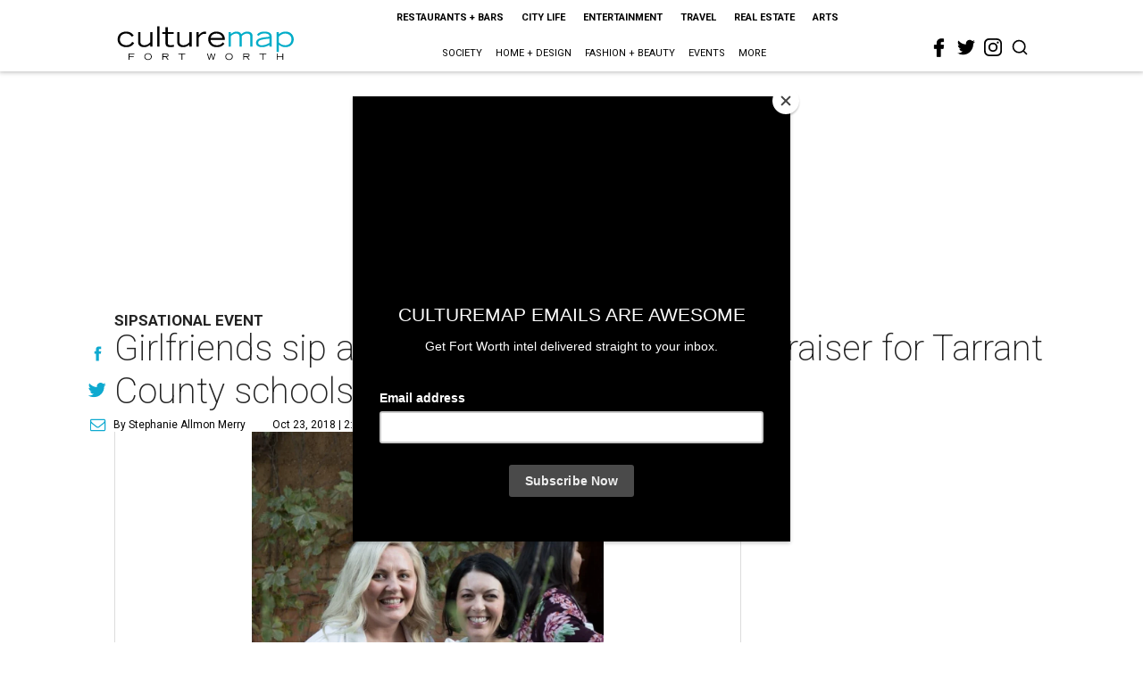

--- FILE ---
content_type: text/html; charset=utf-8
request_url: https://www.google.com/recaptcha/api2/aframe
body_size: 223
content:
<!DOCTYPE HTML><html><head><meta http-equiv="content-type" content="text/html; charset=UTF-8"></head><body><script nonce="V2gZm1vQJGu9R1TL1JshSw">/** Anti-fraud and anti-abuse applications only. See google.com/recaptcha */ try{var clients={'sodar':'https://pagead2.googlesyndication.com/pagead/sodar?'};window.addEventListener("message",function(a){try{if(a.source===window.parent){var b=JSON.parse(a.data);var c=clients[b['id']];if(c){var d=document.createElement('img');d.src=c+b['params']+'&rc='+(localStorage.getItem("rc::a")?sessionStorage.getItem("rc::b"):"");window.document.body.appendChild(d);sessionStorage.setItem("rc::e",parseInt(sessionStorage.getItem("rc::e")||0)+1);localStorage.setItem("rc::h",'1769257985700');}}}catch(b){}});window.parent.postMessage("_grecaptcha_ready", "*");}catch(b){}</script></body></html>